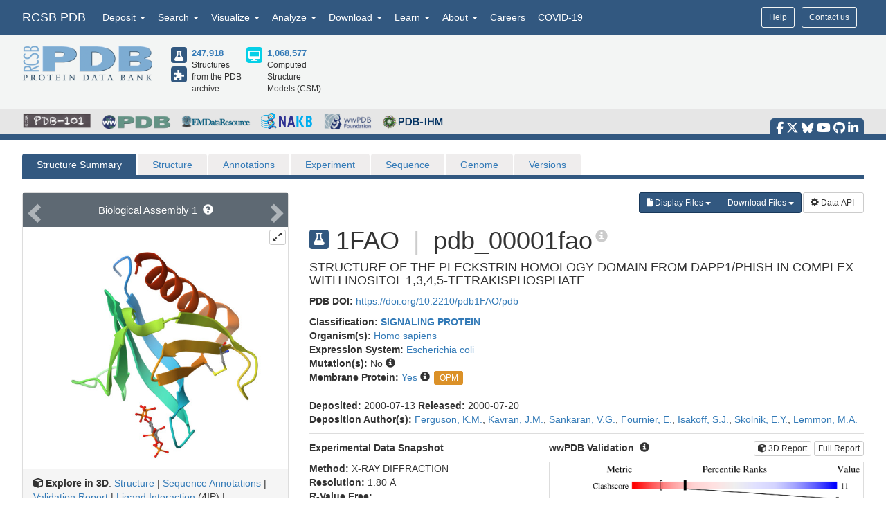

--- FILE ---
content_type: text/css; charset=UTF-8
request_url: https://www.rcsb.org/css/structure/structuresummarypage.css
body_size: 2812
content:
:root {
    --pdb_color: #325880;
    --csm_color: #05d0e7;

}
hr {
    margin-top: 10px;
    margin-bottom: 10px;
    border-color: #ddd;
}

.notDone {
    color: #8a6d3b;
    background-color: #fcf8e3;
    border: 1px solid transparent;
    border-radius: 4px;
}

/* PFV Related */
.hasSVG svg g text {
    font-family: 'Roboto', sans-serif;
}
  


.StructureTitle {
    text-transform: uppercase;
}

.alert-externalannotation {
    background-color: #FFF2D8;
    border-color: #f0ad4e;
    border-width: 2px;
}

/* Added by Cole - spacing adjustments to prevent layout clashing on various devices or in print */
.col-as-row {
    margin-top: 4px;
    margin-bottom: 5px;
    padding: 0;
}

.col-as-row .col-md-5 {
    padding-left: 0;
    padding-right: 0;
}

.well-nomar {
    margin-bottom: 0px;
}

@media print {
    .pad-by-five {
        padding: 5px !important;
    }
}

/* Added by Cole - handles the long LONG text on ligand summary tables */
.table-ligandsummary {
    width: 100%;
}

.table-ligandsummary th {
    width: 150px;
    max-width: 150px;
}

.table-ligandsummary td {
    width: 500px;
    max-width: 500px;
    word-wrap: break-word;
}

/* Product Primary Actions
-------------------------------------------------- */
#ProductPrimaryActions .btn-info {
    background-color: #337ab7;
}
#DisplayFilesButton .dropdown-menu {
    width: 250px;
}
#DownloadFilesButton .dropdown-menu {
    left: -140px;
    width: fit-content;
}

/* Carousel Structure Gallery
-------------------------------------------------- */
#structureimagesection {
    padding: 0;
    background-color: #f5f5f5;
}

#carousel-structuregallery .carousel-control {
    background-image: none;
    bottom: auto;
    top: 23px;
    z-index: 10;
}

#carousel-structuregallery .carousel-control .glyphicon {
    color: #666;
    text-shadow: none;
}

#carousel-structuregallery .carousel-control .glyphicon-chevron-right {
    font-size: 30px;
    margin-right: -25px;
    color: white;
}

#carousel-structuregallery .carousel-control .glyphicon-chevron-left {
    font-size: 30px;
    color: white;
    margin-left: -25px;
}


#carousel-structuregallery .carousel-indicators {
    top: 50px;
    bottom: initial;
}

#carousel-structuregallery .carousel-indicators li {
    background-color: #666;
}


.panel-body #carousel-structuregallery .carousel-header,
.panel-body .structuredata-header {
    background-color: #5E6973;
    width: 100%;
    color: #fff;
    text-align: center;
    padding: 8px 0;
}

.panel-body #carousel-structuregallery .carousel-header {
    position: absolute;
    top: 0;
    left: 0;
    padding: 14px 0;
    font-size: 15px;
}

.panel-body #carousel-structuregallery .carousel-footer,
.panel-body .structuredata-footer {
    background-color: #f5f5f5;
    border-top: 1px solid #ddd;
    right: 0;
    left: 0;
    width: 100%;
    z-index: 10;
    padding: 10px 15px;
}

.panel-body #carousel-structuregallery .item {
    /*padding: 15px 15px;*/
    background-color: white;
}

.panel-body #carousel-structuregallery .item .carousel-image {

}

.panel-body #carousel-structuregallery .item img {
    padding: 55px 20px 0 20px;
}

.imageCarouselItem .btn-enlargeImage {
    display: block;
    position: absolute;
    right: 3px;
    top: 53px;
}

/* Legend */
.legendTitleContainer {
    padding: 3px 6px;
    position: absolute;
    top: 51px;
    margin-left: auto;
    margin-right: auto;
    left: 0;
    right: 0;
    background: rgba(204, 204, 204, 0.85);
}
.abstract {
    line-height: 1.4em;
    max-height: 4.8em;
    overflow-y: hidden;
    text-overflow: ellipsis;
    display: -webkit-box;
    -webkit-line-clamp: 3;
    -webkit-box-orient: vertical;
  }

.abstract.expanded {
    max-height: none;
    overflow-y: visible;
    display: block;
    text-overflow: clip;
}

#macromoleculespanel .tab-content {
    border: 1px solid #ddd;
    border-top: none;
    padding: 5px 10px;
}

#MacromoleculeTable table hr {
    border-color: #ddd;
    margin-top: 5px;
    margin-bottom: 5px;
}

#MacromoleculeTable .macromoleculeRow td {
    /*border: 0 solid #ddd;*/
    /*border-right: 1px solid #ddd;*/
}

#MacromoleculeTable .mainEntityData {
    border-top: 5px solid #d8d8d8;
}

.scrollBar-PFV {
    padding-right: 10px;
    padding-left: 10px;
}

.scrollBar-PFV button {
    height: 34px;
}

.scrollBar-PFV span {
    height: 35px;
    padding: 5px 20px;
}

#MacromoleculeTable .externalannotation {
    background-color: #DB9128;
    color: #fff;
    border-bottom-width: 1px;
    font-weight: normal;
}

#MacromoleculeTable .externalannotation a {
    color: #23669e;
}


/* Styles added for CSM structure summary page defining the icon and cosistent spacing for information hierarchy */
.warningIconContainer{
    width: 35px;

}
  .warning-iconCSM {
    background: var(--csm_color);
    width: 20px;
    height: 20px;
    border-radius: 5px;
    text-align: center;
    color: #fff;
    vertical-align: middle;
    margin: auto;
    padding: 5px 6px;
    margin-left: 5px;
    margin-top: 5px;
}
.nopadding {
    padding: 0;
    margin: 0;
 }
.largeGap{
    margin-bottom: 18px;
}
.smallGap{
    margin-bottom: 5px;
}

.verticalLine{
    border-left: 1px solid #e3e3e3;
    box-sizing: border-box;
}



/* Structure Tabs
-------------------------------------------------- */
.nav-tabs > li.active > a,
.nav-tabs > li.active > a:hover,
.nav-tabs > li.active > a:focus {
    color: #fff;
    cursor: default;
    background-color: #5E6973;
    border: 1px solid #ddd;
    border-bottom-color: transparent;
}

#structuretabs > li.active > a,
#structuretabs > li.active > a:hover,
#structuretabs > li.active > a:focus {
    background-color: #325880;
    border: 1px solid transparent;
    border-bottom: none;
}

#structuretabs {
    border-bottom: 5px solid #325880;
}

#structuretabs > li {
    margin-bottom: 0;
}

#structuretabs > li > a {
    background-color: #EFEDED;
    border-bottom: none;
}

#structuretabs .open a,
#structuretabs .open a:hover {
    border-color: transparent;
}

#navbar-collapse-SSP {
    padding: 0;
}

.secondaryheader h1 {
    float: left;
    margin-right: 10px;

}

.secondaryheader h4 {
    margin-top: 30px;
}

#entitynext {
    margin-top: 10px;
    background-color: #416D93;
}

#alternative2 .nav-tabs > li.active > a,
#alternative2 .nav-tabs > li.active > a:hover,
#alternative2 .nav-tabs > li.active > a:focus {
    color: #333;
    background-color: #E4E4E4;
    border-bottom-color: #ddd;;
}

#alternative2 #structuretabs > li.active > a,
#alternative2 #structuretabs > li.active > a:hover,
#alternative2 #structuretabs > li.active > a:focus {
    background-color: #325880;
    color: #fff;
}

#alternative2 .panel-default > .panel-heading {
    color: #fff;
    background-color: #5E6973;
    border-color: #ddd;
}

.group-membership span.label-rcsb:not(:first-child) {
    margin-left: 0.5em;
}

.group-membership span.label-rcsb span.fa {
    transform: rotate(90deg);
    margin-left: 0.5em;
    font-weight: 900;
}

/* Protein Feature Views */

.entityteaserpanel {
    margin-bottom: 15px;
}

#literaturepanel .nav-tabs > li,
#macromoleculespanel .nav-tabs > li {
    margin-bottom: 0;
}

#literaturepanel .nav-tabs,
#macromoleculespanel .nav-tabs {
    border-bottom: 5px solid #817F7F;
}

#literaturepanel .nav-tabs > li.active > a,
#literaturepanel .nav-tabs > li.active > a:hover,
#literaturepanel .nav-tabs > li.active > a:focus,
#macromoleculespanel .nav-tabs > li.active > a,
#macromoleculespanel .nav-tabs > li.active > a:hover,
#macromoleculespanel .nav-tabs > li.active > a:focus {
    color: #fff;
    background-color: #817F7F;
    /*	text-shadow: 0 1px 2px rgba(0,0,0,.6);*/
    border: 1px solid transparent;
    border-bottom: none;
}

.ellipsisToolTip {
    overflow:hidden;
    white-space: nowrap;
    text-overflow: ellipsis;
    width: 110px;
}

#literaturepanel .nav-tabs > li > a,
#macromoleculespanel .nav-tabs > li > a {
    background-color: #EFEDED;
    border-bottom: none;
}

.entitytitle {
    padding: 0 10px;
}

table tr td button {
    margin: 4px 1px;
}

table thead .externalannotation > th,
table .externalannotation tr th {
    background-color: #f0ad4e;
    color: #fff;
    border-bottom-width: 1px;
    font-weight: normal;
}

#entity h3 {
    font-size: 16px;
    background-color: #5E6973;
    color: #fff;
    border-color: #ddd;
    padding: 10px 15px;
    border-top-left-radius: 3px;
    border-top-right-radius: 3px;
    font-weight: normal;
}

#structure h4 {
    padding-bottom: 0;
    border-bottom: 0;
}

#structure .secondaryheader h4 {
    padding-bottom: 0;
    border-bottom: 0;
}

#validationslider {
    /*	width: 360px;*/
    margin-bottom: 20px;
}

#changeorientation .pagination {
    margin: 5px 0 0 45px;
}

/* EXTRA */

.panel-default > .panel-heading {
    color: #fff;
    background-color: #5E6973;
    border-color: #ddd;
}

#experimentaldata-validation .experimentaldata {
    padding-left: 0;
}

/* MACROMOLECULE HIGHLIGHTS */
table .highlight td {
    background-color: #FFF2E0;
}

/* MACROMOLECULE HIGHLIGHTS */
table td ul {
    -webkit-padding-start: 15px;
}

.noteSearchQuery {
    margin-bottom: 0;
    padding: 5px;
}

.querySearchLink {
    font-weight: bold;
    text-decoration: underline;
}

#ligJSmol {
    height: 270px;
}

/* --------- DESKTOP AND ABOVE --------- */
@media print, screen and (min-width: 992px) and (max-width: 1200px) {

    .scrollBar-PFV, .fullButton-PFV {
        margin-top: 10px;
        text-align: left;
    }
    .nopadding{
        padding-top: 10px;
        padding-bottom: 10px;
    }
    .warningIconContainer{
        display: block;

    }
    .verticalLine{
        border-left: none;
        border-top: 1px solid #e3e3e3;
        border-bottom: 1px solid #e3e3e3;
        margin-top: 10px;
        margin-bottom: 30px;
    }

}

/* --------- TABLET FORM FACTOR --------- */
@media screen and (min-width: 768px) and (max-width: 991px) {



    .scrollBar-PFV, .fullButton-PFV {
        margin-top: 10px;
        text-align: left;
    }
    .nopadding{
        padding-top: 10px;
        padding-bottom: 10px;
    }
    .warningIconContainer{
        display: block;


    }
    .verticalLine{
        border-left: none;
        border-top: 1px solid #e3e3e3;
        border-bottom: 1px solid #e3e3e3;
        margin-top: 10px;
        margin-bottom: 30px;
    }



}

/* --------- MOBILE PHONE FORM FACTOR --------- */
@media screen and (max-width: 767px) {


    #SSP-collapsed-tabs {
        background-color: #EFEDED;
        margin-top: 0;
        border: 1px solid #ccc;
    }

    #navbar-collapse-SSP {
        width: 100%;
    }

    #structuretabs {
        border: 0;
    }

    #structuretabs li {
        width: 100%;
    }

    #carousel-structuregallery .carousel-control .glyphicon-chevron-right {
        margin-right: -25px;
    }



    #summary .row .col-xs-12 {
        padding: 0;
        margin-bottom: 10px;
    }

    .scrollBar-PFV, .fullButton-PFV {
        margin-top: 10px;
        text-align: left;
    }
    .nopadding{
        padding-top: 10px;
        padding-bottom: 10px;




    }
    .warningIconContainer{
        display: block;
        margin-left: -15px;

    }
    .verticalLine{
        border-left: none;
        border-top: 1px solid #e3e3e3;
        border-bottom: 1px solid #e3e3e3;
        margin-top: 10px;
        margin-bottom: 30px;
    }




}

#binding-affinity-table td {
    vertical-align: middle;
}

--- FILE ---
content_type: image/svg+xml
request_url: https://cdn.rcsb.org/images/ccd/unlabeled/4/4IP.svg
body_size: 17217
content:
<?xml version="1.0" encoding="UTF-8"?>
<!DOCTYPE svg PUBLIC "-//W3C//DTD SVG 1.1//EN"
  "http://www.w3.org/Graphics/SVG/1.1/DTD/svg11.dtd">
<svg xmlns="http://www.w3.org/2000/svg" xmlns:xlink="http://www.w3.org/1999/xlink"   viewBox="0.00 0.00 2500.00 2500.00">
<!-- Created by OpenEye Scientific Software -->
<!-- Creation Date Fri Jan  9 18:48:42 2026 -->
<rect width="2500.00" height="2500.00" fill="white" />
<rect x="10" y="10" width="2480" height="2480" fill="white" />
<line x1="1305.28" y1="1702.13" x2="1305.28" y2="1572.52" stroke="black" stroke-width="10" stroke-linejoin="round" stroke-linecap="round" />
<line x1="1305.28" y1="1702.13" x2="1305.28" y2="1761.84" stroke="red" stroke-width="10" stroke-linejoin="round" stroke-linecap="round" />
<line x1="1305.28" y1="1572.52" x2="1080.44" y2="1443.55" stroke="black" stroke-width="10" stroke-linejoin="round" stroke-linecap="round" />
<line x1="1305.28" y1="1572.52" x2="1530.11" y2="1443.55" stroke="black" stroke-width="10" stroke-linejoin="round" stroke-linecap="round" />
<line x1="1417.51" y1="1896.53" x2="1365.80" y2="1866.67" stroke="red" stroke-width="10" stroke-linejoin="round" stroke-linecap="round" />
<line x1="1417.51" y1="1896.53" x2="1479.85" y2="1932.52" stroke="#ac00ac" stroke-width="10" stroke-linejoin="round" stroke-linecap="round" />
<line x1="1062.29" y1="1450.47" x2="1065.40" y2="1455.85" stroke="black" stroke-width="7" stroke-linejoin="round" stroke-linecap="round" />
<line x1="1044.13" y1="1457.39" x2="1050.36" y2="1468.16" stroke="black" stroke-width="7" stroke-linejoin="round" stroke-linecap="round" />
<line x1="1025.97" y1="1464.31" x2="1035.32" y2="1480.46" stroke="black" stroke-width="7" stroke-linejoin="round" stroke-linecap="round" />
<line x1="1007.81" y1="1471.23" x2="1020.28" y2="1492.77" stroke="black" stroke-width="7" stroke-linejoin="round" stroke-linecap="round" />
<line x1="989.66" y1="1478.16" x2="1005.24" y2="1505.07" stroke="black" stroke-width="7" stroke-linejoin="round" stroke-linecap="round" />
<line x1="971.50" y1="1485.08" x2="990.20" y2="1517.38" stroke="red" stroke-width="7" stroke-linejoin="round" stroke-linecap="round" />
<line x1="953.34" y1="1492.00" x2="975.16" y2="1529.68" stroke="red" stroke-width="7" stroke-linejoin="round" stroke-linecap="round" />
<line x1="935.18" y1="1498.92" x2="960.13" y2="1541.99" stroke="red" stroke-width="7" stroke-linejoin="round" stroke-linecap="round" />
<line x1="917.02" y1="1505.85" x2="945.09" y2="1554.29" stroke="red" stroke-width="7" stroke-linejoin="round" stroke-linecap="round" />
<line x1="898.87" y1="1512.77" x2="930.05" y2="1566.60" stroke="red" stroke-width="7" stroke-linejoin="round" stroke-linecap="round" />
<line x1="1080.44" y1="1443.55" x2="1080.44" y2="1183.02" stroke="black" stroke-width="10" stroke-linejoin="round" stroke-linecap="round" />
<line x1="1048.49" y1="1161.11" x2="1045.39" y2="1166.50" stroke="black" stroke-width="7" stroke-linejoin="round" stroke-linecap="round" />
<line x1="1016.53" y1="1139.20" x2="1010.34" y2="1149.99" stroke="black" stroke-width="7" stroke-linejoin="round" stroke-linecap="round" />
<line x1="984.58" y1="1117.28" x2="975.29" y2="1133.47" stroke="black" stroke-width="7" stroke-linejoin="round" stroke-linecap="round" />
<line x1="952.62" y1="1095.37" x2="940.24" y2="1116.96" stroke="black" stroke-width="7" stroke-linejoin="round" stroke-linecap="round" />
<line x1="920.66" y1="1073.46" x2="905.19" y2="1100.44" stroke="black" stroke-width="7" stroke-linejoin="round" stroke-linecap="round" />
<line x1="888.71" y1="1051.55" x2="870.14" y2="1083.92" stroke="red" stroke-width="7" stroke-linejoin="round" stroke-linecap="round" />
<line x1="856.75" y1="1029.63" x2="835.09" y2="1067.41" stroke="red" stroke-width="7" stroke-linejoin="round" stroke-linecap="round" />
<line x1="824.80" y1="1007.72" x2="800.04" y2="1050.89" stroke="red" stroke-width="7" stroke-linejoin="round" stroke-linecap="round" />
<line x1="792.84" y1="985.81" x2="764.99" y2="1034.38" stroke="red" stroke-width="7" stroke-linejoin="round" stroke-linecap="round" />
<line x1="760.88" y1="963.90" x2="729.94" y2="1017.86" stroke="red" stroke-width="7" stroke-linejoin="round" stroke-linecap="round" />
<line x1="1080.44" y1="1183.02" x2="1305.28" y2="1051.48" stroke="black" stroke-width="10" stroke-linejoin="round" stroke-linecap="round" />
<line x1="574.91" y1="1022.48" x2="626.54" y2="992.47" stroke="red" stroke-width="10" stroke-linejoin="round" stroke-linecap="round" />
<line x1="574.91" y1="1022.48" x2="512.67" y2="1058.65" stroke="#ac00ac" stroke-width="10" stroke-linejoin="round" stroke-linecap="round" />
<line x1="1305.28" y1="921.87" x2="1305.28" y2="1051.48" stroke="black" stroke-width="10" stroke-linejoin="round" stroke-linecap="round" />
<line x1="1305.28" y1="921.87" x2="1305.28" y2="862.16" stroke="red" stroke-width="10" stroke-linejoin="round" stroke-linecap="round" />
<line x1="1305.28" y1="1051.48" x2="1530.11" y2="1183.02" stroke="black" stroke-width="10" stroke-linejoin="round" stroke-linecap="round" />
<line x1="1193.04" y1="727.47" x2="1244.75" y2="757.33" stroke="red" stroke-width="10" stroke-linejoin="round" stroke-linecap="round" />
<line x1="1193.04" y1="727.47" x2="1130.70" y2="691.48" stroke="#ac00ac" stroke-width="10" stroke-linejoin="round" stroke-linecap="round" />
<line x1="1565.16" y1="1166.50" x2="1562.06" y2="1161.11" stroke="black" stroke-width="7" stroke-linejoin="round" stroke-linecap="round" />
<line x1="1600.21" y1="1149.99" x2="1594.02" y2="1139.20" stroke="black" stroke-width="7" stroke-linejoin="round" stroke-linecap="round" />
<line x1="1635.26" y1="1133.47" x2="1625.98" y2="1117.28" stroke="black" stroke-width="7" stroke-linejoin="round" stroke-linecap="round" />
<line x1="1670.31" y1="1116.96" x2="1657.93" y2="1095.37" stroke="black" stroke-width="7" stroke-linejoin="round" stroke-linecap="round" />
<line x1="1705.36" y1="1100.44" x2="1689.89" y2="1073.46" stroke="black" stroke-width="7" stroke-linejoin="round" stroke-linecap="round" />
<line x1="1740.41" y1="1083.92" x2="1721.84" y2="1051.55" stroke="red" stroke-width="7" stroke-linejoin="round" stroke-linecap="round" />
<line x1="1775.46" y1="1067.41" x2="1753.80" y2="1029.63" stroke="red" stroke-width="7" stroke-linejoin="round" stroke-linecap="round" />
<line x1="1810.51" y1="1050.89" x2="1785.75" y2="1007.72" stroke="red" stroke-width="7" stroke-linejoin="round" stroke-linecap="round" />
<line x1="1845.56" y1="1034.38" x2="1817.71" y2="985.81" stroke="red" stroke-width="7" stroke-linejoin="round" stroke-linecap="round" />
<line x1="1880.61" y1="1017.86" x2="1849.67" y2="963.90" stroke="red" stroke-width="7" stroke-linejoin="round" stroke-linecap="round" />
<line x1="1530.11" y1="1183.02" x2="1530.11" y2="1443.55" stroke="black" stroke-width="10" stroke-linejoin="round" stroke-linecap="round" />
<line x1="1923.97" y1="827.75" x2="1923.80" y2="887.47" stroke="red" stroke-width="10" stroke-linejoin="round" stroke-linecap="round" />
<line x1="1923.97" y1="827.75" x2="1924.18" y2="755.77" stroke="#ac00ac" stroke-width="10" stroke-linejoin="round" stroke-linecap="round" />
<polygon points="1530.11,1443.55 1848.73,1664.03 1879.91,1610.20 " fill="red" stroke="red" stroke-width="7" stroke-linejoin="round" stroke-linecap="round" />
<polygon points="1530.11,1443.55 1689.42,1553.79 1705.01,1526.87 " fill="black" stroke="black" stroke-width="7" stroke-linejoin="round" stroke-linecap="round" />
<line x1="1630.37" y1="2046.25" x2="1568.03" y2="2010.26" stroke="#ac00ac" stroke-width="10" stroke-linejoin="round" stroke-linecap="round" />
<line x1="1630.37" y1="2046.25" x2="1682.09" y2="2076.11" stroke="red" stroke-width="10" stroke-linejoin="round" stroke-linecap="round" />
<line x1="1653.61" y1="2006.01" x2="1591.27" y2="1970.01" stroke="#ac00ac" stroke-width="10" stroke-linejoin="round" stroke-linecap="round" />
<line x1="1653.61" y1="2006.01" x2="1705.32" y2="2035.86" stroke="red" stroke-width="10" stroke-linejoin="round" stroke-linecap="round" />
<line x1="1594.55" y1="1849.09" x2="1558.56" y2="1911.43" stroke="#ac00ac" stroke-width="10" stroke-linejoin="round" stroke-linecap="round" />
<line x1="1594.55" y1="1849.09" x2="1624.41" y2="1797.37" stroke="red" stroke-width="10" stroke-linejoin="round" stroke-linecap="round" />
<line x1="1464.95" y1="2073.57" x2="1500.94" y2="2011.23" stroke="#ac00ac" stroke-width="10" stroke-linejoin="round" stroke-linecap="round" />
<line x1="1464.95" y1="2073.57" x2="1435.09" y2="2125.28" stroke="red" stroke-width="10" stroke-linejoin="round" stroke-linecap="round" />
<line x1="339.13" y1="1132.64" x2="401.36" y2="1096.47" stroke="#ac00ac" stroke-width="10" stroke-linejoin="round" stroke-linecap="round" />
<line x1="339.13" y1="1132.64" x2="287.50" y2="1162.65" stroke="red" stroke-width="10" stroke-linejoin="round" stroke-linecap="round" />
<line x1="362.48" y1="1172.82" x2="424.72" y2="1136.65" stroke="#ac00ac" stroke-width="10" stroke-linejoin="round" stroke-linecap="round" />
<line x1="362.48" y1="1172.82" x2="310.85" y2="1202.83" stroke="red" stroke-width="10" stroke-linejoin="round" stroke-linecap="round" />
<line x1="527.98" y1="1199.65" x2="491.81" y2="1137.42" stroke="#ac00ac" stroke-width="10" stroke-linejoin="round" stroke-linecap="round" />
<line x1="527.98" y1="1199.65" x2="557.99" y2="1251.28" stroke="red" stroke-width="10" stroke-linejoin="round" stroke-linecap="round" />
<line x1="397.73" y1="975.55" x2="433.90" y2="1037.79" stroke="#ac00ac" stroke-width="10" stroke-linejoin="round" stroke-linecap="round" />
<line x1="397.73" y1="975.55" x2="367.72" y2="923.92" stroke="red" stroke-width="10" stroke-linejoin="round" stroke-linecap="round" />
<line x1="1016.00" y1="774.91" x2="1051.99" y2="712.57" stroke="#ac00ac" stroke-width="10" stroke-linejoin="round" stroke-linecap="round" />
<line x1="1016.00" y1="774.91" x2="986.14" y2="826.63" stroke="red" stroke-width="10" stroke-linejoin="round" stroke-linecap="round" />
<line x1="1145.60" y1="550.43" x2="1109.61" y2="612.77" stroke="#ac00ac" stroke-width="10" stroke-linejoin="round" stroke-linecap="round" />
<line x1="1145.60" y1="550.43" x2="1175.46" y2="498.72" stroke="red" stroke-width="10" stroke-linejoin="round" stroke-linecap="round" />
<line x1="980.18" y1="577.75" x2="1042.52" y2="613.74" stroke="#ac00ac" stroke-width="10" stroke-linejoin="round" stroke-linecap="round" />
<line x1="980.18" y1="577.75" x2="928.46" y2="547.89" stroke="red" stroke-width="10" stroke-linejoin="round" stroke-linecap="round" />
<line x1="956.94" y1="617.99" x2="1019.28" y2="653.99" stroke="#ac00ac" stroke-width="10" stroke-linejoin="round" stroke-linecap="round" />
<line x1="956.94" y1="617.99" x2="905.23" y2="588.14" stroke="red" stroke-width="10" stroke-linejoin="round" stroke-linecap="round" />
<line x1="1794.74" y1="697.78" x2="1866.72" y2="697.99" stroke="#ac00ac" stroke-width="10" stroke-linejoin="round" stroke-linecap="round" />
<line x1="1794.74" y1="697.78" x2="1735.03" y2="697.61" stroke="red" stroke-width="10" stroke-linejoin="round" stroke-linecap="round" />
<line x1="1947.95" y1="568.62" x2="1947.75" y2="640.60" stroke="#ac00ac" stroke-width="10" stroke-linejoin="round" stroke-linecap="round" />
<line x1="1947.95" y1="568.62" x2="1948.13" y2="508.90" stroke="red" stroke-width="10" stroke-linejoin="round" stroke-linecap="round" />
<line x1="1901.48" y1="568.49" x2="1901.27" y2="640.47" stroke="#ac00ac" stroke-width="10" stroke-linejoin="round" stroke-linecap="round" />
<line x1="1901.48" y1="568.49" x2="1901.65" y2="508.77" stroke="red" stroke-width="10" stroke-linejoin="round" stroke-linecap="round" />
<line x1="2053.94" y1="698.53" x2="1981.96" y2="698.32" stroke="#ac00ac" stroke-width="10" stroke-linejoin="round" stroke-linecap="round" />
<line x1="2053.94" y1="698.53" x2="2113.66" y2="698.70" stroke="red" stroke-width="10" stroke-linejoin="round" stroke-linecap="round" />
<text x="1305.28" y="1868.36" fill="red" font-family="Arial" font-size="111" font-style="normal" font-weight="normal" text-anchor="middle">  O </text>
<text x="1164.55" y="1412.65" fill="#4b4b4b" font-family="Arial" font-size="54" font-style="normal" font-weight="normal" text-anchor="middle">  (S) </text>
<text x="856.15" y="1610.09" fill="red" font-family="Arial" font-size="111" font-style="normal" font-weight="normal" text-anchor="middle">  O </text>
<text x="771.23" y="1610.09" fill="red" font-family="Arial" font-size="111" font-style="normal" font-weight="normal" text-anchor="middle">  H </text>
<text x="1164.76" y="1249.20" fill="#4b4b4b" font-family="Arial" font-size="54" font-style="normal" font-weight="normal" text-anchor="middle">  (S) </text>
<text x="686.96" y="993.98" fill="red" font-family="Arial" font-size="111" font-style="normal" font-weight="normal" text-anchor="middle">  O </text>
<text x="1305.28" y="828.90" fill="red" font-family="Arial" font-size="111" font-style="normal" font-weight="normal" text-anchor="middle">  O </text>
<text x="1445.79" y="1249.20" fill="#4b4b4b" font-family="Arial" font-size="54" font-style="normal" font-weight="normal" text-anchor="middle">  (R) </text>
<text x="1923.59" y="993.98" fill="red" font-family="Arial" font-size="111" font-style="normal" font-weight="normal" text-anchor="middle">  O </text>
<text x="1446.00" y="1412.65" fill="#4b4b4b" font-family="Arial" font-size="54" font-style="normal" font-weight="normal" text-anchor="middle">  (S) </text>
<text x="1922.63" y="1707.52" fill="red" font-family="Arial" font-size="111" font-style="normal" font-weight="normal" text-anchor="middle">  O </text>
<text x="2007.54" y="1707.52" fill="red" font-family="Arial" font-size="111" font-style="normal" font-weight="normal" text-anchor="middle">  H </text>
<text x="1529.75" y="1997.96" fill="#ac00ac" font-family="Arial" font-size="111" font-style="normal" font-weight="normal" text-anchor="middle">  P </text>
<text x="1754.23" y="2127.56" fill="red" font-family="Arial" font-size="111" font-style="normal" font-weight="normal" text-anchor="middle">  O </text>
<text x="1659.35" y="1773.48" fill="red" font-family="Arial" font-size="111" font-style="normal" font-weight="normal" text-anchor="middle">  O </text>
<text x="1744.27" y="1773.48" fill="red" font-family="Arial" font-size="111" font-style="normal" font-weight="normal" text-anchor="middle">  H </text>
<text x="1400.15" y="2222.43" fill="red" font-family="Arial" font-size="111" font-style="normal" font-weight="normal" text-anchor="middle">  O </text>
<text x="1315.23" y="2222.43" fill="red" font-family="Arial" font-size="111" font-style="normal" font-weight="normal" text-anchor="middle">  H </text>
<text x="462.86" y="1124.23" fill="#ac00ac" font-family="Arial" font-size="111" font-style="normal" font-weight="normal" text-anchor="middle">  P </text>
<text x="238.76" y="1254.48" fill="red" font-family="Arial" font-size="111" font-style="normal" font-weight="normal" text-anchor="middle">  O </text>
<text x="593.11" y="1348.33" fill="red" font-family="Arial" font-size="111" font-style="normal" font-weight="normal" text-anchor="middle">  O </text>
<text x="678.02" y="1348.33" fill="red" font-family="Arial" font-size="111" font-style="normal" font-weight="normal" text-anchor="middle">  H </text>
<text x="332.61" y="900.13" fill="red" font-family="Arial" font-size="111" font-style="normal" font-weight="normal" text-anchor="middle">  O </text>
<text x="247.69" y="900.13" fill="red" font-family="Arial" font-size="111" font-style="normal" font-weight="normal" text-anchor="middle">  H </text>
<text x="1080.80" y="699.30" fill="#ac00ac" font-family="Arial" font-size="111" font-style="normal" font-weight="normal" text-anchor="middle">  P </text>
<text x="951.20" y="923.78" fill="red" font-family="Arial" font-size="111" font-style="normal" font-weight="normal" text-anchor="middle">  O </text>
<text x="866.28" y="923.78" fill="red" font-family="Arial" font-size="111" font-style="normal" font-weight="normal" text-anchor="middle">  H </text>
<text x="1210.40" y="474.83" fill="red" font-family="Arial" font-size="111" font-style="normal" font-weight="normal" text-anchor="middle">  O </text>
<text x="1295.32" y="474.83" fill="red" font-family="Arial" font-size="111" font-style="normal" font-weight="normal" text-anchor="middle">  H </text>
<text x="856.32" y="569.70" fill="red" font-family="Arial" font-size="111" font-style="normal" font-weight="normal" text-anchor="middle">  O </text>
<text x="1924.34" y="734.78" fill="#ac00ac" font-family="Arial" font-size="111" font-style="normal" font-weight="normal" text-anchor="middle">  P </text>
<text x="1665.14" y="734.03" fill="red" font-family="Arial" font-size="111" font-style="normal" font-weight="normal" text-anchor="middle">  O </text>
<text x="1580.23" y="734.03" fill="red" font-family="Arial" font-size="111" font-style="normal" font-weight="normal" text-anchor="middle">  H </text>
<text x="1925.09" y="475.58" fill="red" font-family="Arial" font-size="111" font-style="normal" font-weight="normal" text-anchor="middle">  O </text>
<text x="2183.54" y="735.53" fill="red" font-family="Arial" font-size="111" font-style="normal" font-weight="normal" text-anchor="middle">  O </text>
<text x="2268.46" y="735.53" fill="red" font-family="Arial" font-size="111" font-style="normal" font-weight="normal" text-anchor="middle">  H </text>
</svg>
